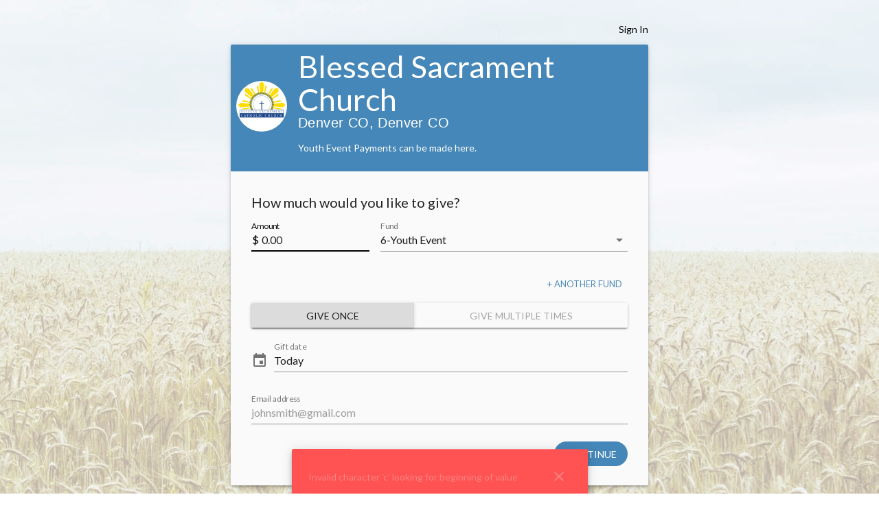

--- FILE ---
content_type: text/html; charset=utf-8
request_url: https://abundant.co/blessedsacrament/youth
body_size: 3412
content:
<!DOCTYPE html><html><head><meta charset=utf-8><meta http-equiv=X-UA-Compatible content="IE=edge"><meta name=viewport content="width=device-width,initial-scale=1,maximum-scale=1,user-scalable=no,minimal-ui"><link rel=icon href=/favicon.ico><title>Abundant</title><link href="https://fonts.googleapis.com/css?family=Lato|Crimson+Text|Open+Sans+Condensed:700|Material+Icons" rel=stylesheet><style type=text/css id=vuetify-theme-stylesheet></style><link href=/css/chunk-0235.c0d9e10a.css rel=prefetch crossorigin=anonymous integrity=sha384-NVnfHMQGXe2S4pVuAVR1qaa8qq6QP046Lx9QJ5i0P3CDXdYlIRwe3XflhQFWvIl3><link href=/css/chunk-0475.c0d9e10a.css rel=prefetch crossorigin=anonymous integrity=sha384-NVnfHMQGXe2S4pVuAVR1qaa8qq6QP046Lx9QJ5i0P3CDXdYlIRwe3XflhQFWvIl3><link href=/css/chunk-0773.c6c2bfe4.css rel=prefetch crossorigin=anonymous integrity=sha384-Ux66s9SRU39aDrZbyV56mgSbG2AnzWEcJ7Gcf6SUVxI6Njw219VyJm9v2lG3oNQZ><link href=/css/chunk-0bb6.3d35e345.css rel=prefetch crossorigin=anonymous integrity=sha384-M0YFYcaEKlkePpRaoFWETYW7WIrxB57O2Ixho+DOmycvBYN3TVyJXOBEH1OGG9oi><link href=/css/chunk-0ebc.cb94fa0a.css rel=prefetch crossorigin=anonymous integrity=sha384-P0oFF5AzBrr+0hdjmLO9uT8aKwRDR4mryz7UYDdpfYZ39/wAgz4TYQzX8xo66/4A><link href=/css/chunk-1425.cb94fa0a.css rel=prefetch crossorigin=anonymous integrity=sha384-P0oFF5AzBrr+0hdjmLO9uT8aKwRDR4mryz7UYDdpfYZ39/wAgz4TYQzX8xo66/4A><link href=/css/chunk-1449.cb94fa0a.css rel=prefetch crossorigin=anonymous integrity=sha384-P0oFF5AzBrr+0hdjmLO9uT8aKwRDR4mryz7UYDdpfYZ39/wAgz4TYQzX8xo66/4A><link href=/css/chunk-16f4.5ec87502.css rel=prefetch crossorigin=anonymous integrity=sha384-PcQ9YwmkUno3wED3bvRRbp9/2tB0x+ZOYi77D3pOdfmysO+U4z7kioekKjkjnF/G><link href=/css/chunk-1bca.0a264d72.css rel=prefetch crossorigin=anonymous integrity=sha384-cAhbbC6nJm42E/O+j9p9BF4DTZcfSmmBy6EgzoxMJpU7JU6I3f6JgglwCnuIqub9><link href=/css/chunk-1c95.1545214a.css rel=prefetch crossorigin=anonymous integrity=sha384-jKra5CriprhB2TU7PIffwXFtyckKmupyCc48VCBExvHp5bGv2K57TFSFdZjn57VW><link href=/css/chunk-27ae.813fcc58.css rel=prefetch crossorigin=anonymous integrity=sha384-ni2xeHLR4P+Yiz/DCy2WZw09Q6A3cgqvwenII4ohMmeWsMqMXTMikrOZv5FJ8t8A><link href=/css/chunk-3e32.6b9981f3.css rel=prefetch crossorigin=anonymous integrity=sha384-qXi7jIoA/7AUdgdJVxprFlIVyIqZUPfPTqk+oj35Kivpg/1Jp9h6+VxA9ZgmTcmo><link href=/css/chunk-47fb.813fcc58.css rel=prefetch crossorigin=anonymous integrity=sha384-ni2xeHLR4P+Yiz/DCy2WZw09Q6A3cgqvwenII4ohMmeWsMqMXTMikrOZv5FJ8t8A><link href=/css/chunk-4972.c0d9e10a.css rel=prefetch crossorigin=anonymous integrity=sha384-NVnfHMQGXe2S4pVuAVR1qaa8qq6QP046Lx9QJ5i0P3CDXdYlIRwe3XflhQFWvIl3><link href=/css/chunk-62cf.cb94fa0a.css rel=prefetch crossorigin=anonymous integrity=sha384-P0oFF5AzBrr+0hdjmLO9uT8aKwRDR4mryz7UYDdpfYZ39/wAgz4TYQzX8xo66/4A><link href=/css/chunk-6abe.c6f14877.css rel=prefetch crossorigin=anonymous integrity=sha384-WeRoVwFEgFN071kKhFe7bbnhsEtz9N5vc5C3ucORxIF2PT1O+NNCUoXW2UNOLiXn><link href=/css/chunk-8bc5.0c6186cc.css rel=prefetch crossorigin=anonymous integrity=sha384-DE0xAQfclABqu8DsnLq31Z/OIC0zn46wqE8nHTrU6sstV8tQ8HbYC6fOBmagLd4j><link href=/css/chunk-f6b9.c0d9e10a.css rel=prefetch crossorigin=anonymous integrity=sha384-NVnfHMQGXe2S4pVuAVR1qaa8qq6QP046Lx9QJ5i0P3CDXdYlIRwe3XflhQFWvIl3><link href=/js/1284.1e32de4d.js rel=prefetch crossorigin=anonymous integrity=sha384-YPQx9M0wKc6EPgOnmJcN2OtUBPFdFtr6ao9FdGoAN470EZbTeRkNRUTKvlWs+17R><link href=/js/305d.3705ea17.js rel=prefetch crossorigin=anonymous integrity=sha384-SdaqqN1EyvqEXiA94Jcd2X4RqCKMhOEZNUC6Bp29pEZulVExIO7meS+X8ybz37En><link href=/js/345e.b3bfb823.js rel=prefetch crossorigin=anonymous integrity=sha384-RGVhZc31QllITYQ1VuW3jpL0yZ4HAYfDYxRrxFgGAVnIkhztzM1klYv2vwpzPr22><link href=/js/5a01.a6799c8e.js rel=prefetch crossorigin=anonymous integrity=sha384-MY9qxQB2oGCdHW44cUNvrax3oC/FhptTPi9JzIX1OXhCwbYcglsT92vxkOUnBASq><link href=/js/66d1.95b01929.js rel=prefetch crossorigin=anonymous integrity=sha384-wfpvW4BswOxjjHp3G3TXllToN1f4GiypeTxanRW+yEMCB/VPa0SRtnyiiLtch9/a><link href=/js/7a46.8515fae9.js rel=prefetch crossorigin=anonymous integrity=sha384-hC4suH9GydXIrYVEofOkbsxc6jtp0bsL7v8uaWV7+E1fWtXUrQyi1FFHyqSgyqGX><link href=/js/7a74.450e8417.js rel=prefetch crossorigin=anonymous integrity=sha384-lV6kONjYKXtanMKk0NgvMaJ9NkLK+CyEgRtXX60QcA3fd26rGb7gu4tcDcF5uVV4><link href=/js/a38d.3db59de3.js rel=prefetch crossorigin=anonymous integrity=sha384-hEs5bkMpaXqO1Yu9gO1BdYSYJspjS8YkIW+Cr1+590kVakN+TdPNt2MojxrJ9ta2><link href=/js/chunk-0235.a2d078a7.js rel=prefetch crossorigin=anonymous integrity=sha384-cX21Nk0eaVaSWbFRxHvv05A/QC3MoUfgebdDg0EBlYLiFdrldWZ+GXPNRte6oy7f><link href=/js/chunk-0475.62c21384.js rel=prefetch crossorigin=anonymous integrity=sha384-3AUMUFtcXTevpO7CWgefNgCtAsWAc5/FNkXi7T6PdWSqyqnASXo4UWDjqiGNAwhU><link href=/js/chunk-0773.56e4da95.js rel=prefetch crossorigin=anonymous integrity=sha384-mo/OKL2J5aFcTCS9lUt710PC/vOIK+KGxTPZNMP3CSrRrH805fvHbVEogpxc4O7e><link href=/js/chunk-0857.5440e34e.js rel=prefetch crossorigin=anonymous integrity=sha384-Mepl9PCZlE2tDsmP706z1KAOKfEsRYMH5mI/0Xia8ShvlRKPrmAY+bQkJfL3EaFg><link href=/js/chunk-0bb6.d86e076c.js rel=prefetch crossorigin=anonymous integrity=sha384-LyHPcrr5b5gRPRKnxZ69sMaagOitsWc32N5z2LsjumCx19mREvKeXeRZrInzfNY1><link href=/js/chunk-0ebc.7561d325.js rel=prefetch crossorigin=anonymous integrity=sha384-9GpZM7HfwmSMKg4pVRA5diwx13xSbm0wk7iAVxBiWJ7yAfel+9NGxrX7wdyWBpNu><link href=/js/chunk-1425.c5e73cee.js rel=prefetch crossorigin=anonymous integrity=sha384-N1d6e04KJ1PIt4IsYI+XmZD75tly5qWpD1t8aaJiQi06SkL79U+T/68/WlTJ9PWq><link href=/js/chunk-1449.4aec3522.js rel=prefetch crossorigin=anonymous integrity=sha384-L2qX3E5ffoex2cyqRg/3eXItlBt+YFS6Wa+Nlab5v56V2sMoO7bKGmaId4+94pwB><link href=/js/chunk-16f4.d93f097b.js rel=prefetch crossorigin=anonymous integrity=sha384-4jithZhfCVeTZB0YvNOYLRRB4lLfrUib/PDVBOzaod1nkYRgTdtt2ufNu0nL7rlr><link href=/js/chunk-1bca.5c1c14e3.js rel=prefetch crossorigin=anonymous integrity=sha384-gNFVZ2TKD1PhfM6PRIb2osgA8zVws+t3v/zGETPk+PnXjlYsxOvCwOQeoag8p1jf><link href=/js/chunk-1c95.b654c887.js rel=prefetch crossorigin=anonymous integrity=sha384-ie2bJQisYGtZulISrcZxq1C9gosIWFc8uE70CGWQhpWRDZNEhq8c3vf0+2LaFSSo><link href=/js/chunk-27ae.07e82ce4.js rel=prefetch crossorigin=anonymous integrity=sha384-CkHVy06HHev7Gyf6Jn51tpLmWEHgn1ihR6F4A0D4aB0fo2dC5fbtv52qTW/CEosJ><link href=/js/chunk-3e32.e40fc865.js rel=prefetch crossorigin=anonymous integrity=sha384-P1nO3Dx8wBe1iOZWmm5YGQluAZQ0B99K52NzVGS10ylOhs0N7phnl3k8Zu39f/wB><link href=/js/chunk-47fb.07ea66b9.js rel=prefetch crossorigin=anonymous integrity=sha384-Rdn3nBxkq5V1sSoOSoABvmRa11Wes9vger7OMr2fm7PKjV+0GG/+Z/TgWi80CRP6><link href=/js/chunk-4972.082499c2.js rel=prefetch crossorigin=anonymous integrity=sha384-0YM7ppWOgtnwW6J3QkcyT3oYMfi0aq7TLv+wSMeOktirGey9/R1ISipEKxFANK4l><link href=/js/chunk-5560.dd17ae91.js rel=prefetch crossorigin=anonymous integrity=sha384-DnQ5uzcwjXbIjKEX4jN+lkv3i54uxt6czHkTeIi8jyQVaF7dMeoZ5QSxE1NnmE6+><link href=/js/chunk-62cf.582ceebf.js rel=prefetch crossorigin=anonymous integrity=sha384-DBjyV10ZHjCAaVuPGCQgJ1F5jGxhFt8awMDEGZOT7ozl3NYvHRoB6tx4ZwNJ86Da><link href=/js/chunk-6abe.edd01981.js rel=prefetch crossorigin=anonymous integrity=sha384-P7nPMybkPOqZvP33RRxN4cJkdUzNA1ppRljUj1BukH18Ee3hyKQvR582N8889QOE><link href=/js/chunk-7542.981252a4.js rel=prefetch crossorigin=anonymous integrity=sha384-0zgtXLyPlhLNVBrTDxkpmr54UWw9qD6oQugpYoF/gpKzl90OlqaxiMsVJ3vJ5Xt5><link href=/js/chunk-8bc5.8f674bea.js rel=prefetch crossorigin=anonymous integrity=sha384-iYcho/jdIeLHQKosXC2Ae5fZvrG+xsy+2Vcj19bVTyF8daE6Oh/w2Dot86P/tTn1><link href=/js/chunk-b06a.5b42c643.js rel=prefetch crossorigin=anonymous integrity=sha384-wJDHR29CquVH70sNpGDbt11vzG1iv0F3s1lLIDblz0b/68cCdE5BJ4Tbg/2T6z0R><link href=/js/chunk-f6b9.a870ca21.js rel=prefetch crossorigin=anonymous integrity=sha384-NoFbZ/73tDTqms/tA6WREEMhOleSFMrvt1rdN0Yzr/24Id+cFUVLLT6JyItb9z1j><link href=/js/dc43.5ab5b12d.js rel=prefetch crossorigin=anonymous integrity=sha384-eWGMYM+RJG41uixF6VLAhIprRX7ybAW2STEXMYE3flynw5HCzlQyUIYMhgWWcCDT><link href=/js/e900.87091d6d.js rel=prefetch crossorigin=anonymous integrity=sha384-ZjrGcEcvtO+0n3sSaxTBj7paBv+mB9BXSKZLWhq/y7SMC0xtAdKGofMRWB1PzItI><link href=/js/fe97.833679b1.js rel=prefetch crossorigin=anonymous integrity=sha384-ciLG6+IXRxyBqcAOA4tfoChV5ol5ZeglkB2FWW5VZga3m6cY/yZsi67DuVkcvbWI><link href=/css/chunk-vendors.ca3534c1.css rel=stylesheet crossorigin=anonymous integrity=sha384-qpijO7HR2bVfXy7f20lc3yG0TD+mauHIeQXePR08kHGoKnvYLbs6hfVg1W3fEay5><link href=/css/app.fa3de239.css rel=stylesheet crossorigin=anonymous integrity=sha384-iRAMLredKuN5mzX2i/Y7OMVwJEEqwBNwm0akwm9CP/xYvWmsRtkKz7XTrSXHrwpC></head><body><noscript><strong>We're sorry but Abundant doesn't work properly without JavaScript enabled. Please enable it to continue.</strong></noscript><div id=app></div><script src=/js/chunk-vendors.1c14bb22.js crossorigin=anonymous integrity=sha384-4U21ypx+74RtT0frpOGIt1Gy384GTNN8DDO/F+aO0OpuFzd6aFKee/U+N7KLvExS></script><script src=/js/app.11c5d581.js crossorigin=anonymous integrity=sha384-SNsWn3XqH7z80RBUR6rqoaqCwYYRtz1RGrGPT2VKXmsoxHtcMP8RNAjgLizy3P6d></script></body></html>

--- FILE ---
content_type: text/css; charset=utf-8
request_url: https://abundant.co/css/chunk-16f4.5ec87502.css
body_size: -6
content:
.donor-footer-wrapper{font-size:10px!important}.is-elevated-rights[data-v-4bbf25fc]{background:none!important;height:100%;outline:5px solid #528cba!important;outline-offset:-5px!important;pointer-events:none!important;position:fixed;width:100%;z-index:9999!important}.is-system-admin[data-v-4bbf25fc]{outline:5px solid #b04a1f!important}

--- FILE ---
content_type: text/css; charset=utf-8
request_url: https://abundant.co/css/chunk-8bc5.0c6186cc.css
body_size: 13
content:
.frequency-wrapper .recurrence-toggle-btn button{font-size:11px}.give-intro-wrapper .give-intro-title{font-size:20px}.add-payment-method-wrapper .account-number-iframe,.add-payment-method-wrapper .AcsPayments-iFrame{height:70px!important;width:100%!important}.add-payment-method-wrapper .account-number-iframe{margin-top:-16px}.add-payment-method-wrapper .recaptcha-wrapper.recaptcha-position{bottom:25px!important;position:fixed!important;right:25px!important}

--- FILE ---
content_type: text/javascript; charset=utf-8
request_url: https://abundant.co/js/chunk-8bc5.8f674bea.js
body_size: 12943
content:
(window["webpackJsonp"]=window["webpackJsonp"]||[]).push([["chunk-8bc5"],{"0513":function(t,e,a){"use strict";var n=a("bde1"),o=a.n(n);o.a},"0be4":function(t,e,a){"use strict";var n=function(){var t=this,e=t.$createElement,a=t._self._c||e;return a("v-layout",[!t.isDesign&&t.siteState.settings.onlineGivingHidden?a("v-flex",[a("h5",{class:t.computedFontClass},[t._v("Online giving is unavailable at this time.")])]):t._e(),t.isDesign||!t.siteState.settings.onlineGivingHidden?a("v-flex",["PaymentMethod"!==t.givingFormState.currentDonorPage?a(t.givingFormState.currentDonorPage,{tag:"component"}):t._e(),a("PaymentMethod",{directives:[{name:"show",rawName:"v-show",value:"PaymentMethod"===t.givingFormState.currentDonorPage,expression:"givingFormState.currentDonorPage === 'PaymentMethod'"}]})],1):t._e()],1)},o=[],r=(a("7f7f"),function(){var t=this,e=t.$createElement,a=t._self._c||e;return a("eg-form",{ref:"giveIntroForm",staticClass:"give-intro-wrapper",attrs:{submitMethod:t.nextPage}},[a("div",{staticClass:"give-intro-title",class:t.computedFontClass},[t._v(t._s(t.computedHeader))]),t._l(t.transactionState.transaction.amountsList,function(t,e){return a("AmountFundSection",{key:e,ref:"amountFundSectionRef",refInFor:!0,attrs:{amountGroup:t,amountGroupIndex:e}})}),a("AddFundButton"),a("Frequency"),t.isLoggedIn?t._e():a("eg-text-input",{attrs:{type:"email",placeholder:"johnsmith@gmail.com",label:"Email address",autocomplete:"email",required:""},model:{value:t.accountState.account.email,callback:function(e){t.$set(t.accountState.account,"email",e)},expression:"accountState.account.email"}}),a("v-layout",[a("v-flex",{staticClass:"hidden"},[t._v("\n\t\t\tTotal: "+t._s(t._f("centsToDollars")(t.transactionStore.totalGiftAmount()))+"\n\t\t")]),a("v-spacer"),t.isGivingFormEmbed||!t.isGivingFormView?a("eg-btn",{attrs:{color:"default"},on:{click:t.closeDonorForm}},[t._v("Cancel")]):t._e(),t.transactionState.transaction.recurrenceId&&t.isGivingFormView?a("eg-btn",{attrs:{to:{name:"scheduled-gifts",params:{siteUrl:t.siteState.site.url,accountId:t.accountState.authAccount.id,givingFormUrl:t.egivingVm.$route.params.givingFormUrl},query:{integrationType:t.egivingVm.$route.query.integrationType}},color:"default"}},[t._v("Cancel")]):t._e(),a("ActionButton",{attrs:{type:"submit"}},[t._v("Continue")])],1)],2)}),s=[],i=a("d435"),c=a("bc37"),u=function(){var t=this,e=t.$createElement,a=t._self._c||e;return t.isProcessingCostFund?t._e():a("v-layout",{attrs:{wrap:""}},[a("v-flex",{attrs:{xs4:""}},[a("eg-text-input",{attrs:{autofocus:t.computedAutoFocus,required:"",type:"atm",placeholder:"0.00",label:"Amount"},model:{value:t.amountGroup.amount,callback:function(e){t.$set(t.amountGroup,"amount",e)},expression:"amountGroup.amount"}})],1),a("v-flex",{attrs:{xs8:""}},[a("eg-select-list",{attrs:{options:t.selectableFunds,required:"",label:"Fund"},model:{value:t.amountGroup.fundId,callback:function(e){t.$set(t.amountGroup,"fundId",e)},expression:"amountGroup.fundId"}},[t.transactionState.transaction.amountsList.length>1?a("v-icon",{attrs:{slot:"append-outer"},on:{click:function(e){t.transactionStore.removeAmountGroup(t.amountGroupIndex)}},slot:"append-outer"},[t._v("close")]):t._e()],1)],1),t.selectedFund&&t.selectedFund.isMemoEnabled?a("v-flex",{attrs:{xs12:""}},[0===t.predefinedMemos.length?a("eg-text-input",{attrs:{rules:t.memoRules,maxlength:"40",label:"Memo"},model:{value:t.amountGroup.memo,callback:function(e){t.$set(t.amountGroup,"memo",e)},expression:"amountGroup.memo"}}):t._e(),t.predefinedMemos.length>0?a("eg-select-list",{attrs:{options:t.predefinedMemos,label:"Memo"},model:{value:t.amountGroup.memo,callback:function(e){t.$set(t.amountGroup,"memo",e)},expression:"amountGroup.memo"}}):t._e()],1):t._e()],1)},l=[],d=(a("6762"),a("2fdb"),a("c641")),m=a.n(d),h=a("2769"),p=a.n(h),g=a("c707"),S=a.n(g),v={props:["amountGroup","amountGroupIndex"],data:function(){return{givingFormState:_EGIVING.STORE.givingFormStore.state,fundState:_EGIVING.STORE.fundStore.state,transactionState:_EGIVING.STORE.transactionStore.state,transactionStore:_EGIVING.STORE.transactionStore,memoRules:[function(t){return!t||!t.includes('"')||"Memos cannot contain quotation marks"}]}},computed:{isProcessingCostFund:function(){return _EGIVING.STORE.siteStore.state.settings.optionalFeesEnabled&&this.amountGroup.fundId===_EGIVING.STORE.siteStore.state.settings.optionalFeeFundId},selectedFund:function(){var t=this,e=p()(t.fundState.funds,function(e){return e.id===t.amountGroup.fundId});return e},predefinedMemos:function(){var t=[];return m()(this.selectedFund.predefinedMemosList,function(e){t.push({text:e,value:e})}),t},selectableFunds:function(){var t=_EGIVING.STORE.fundStore.filterGivingFunds(this.fundState.funds);if(t=S()(t,"name"),"donor-form"!==_EGIVING.VM.$route.name)return _EGIVING.TOOLS.buildSelectList(t,"id","name");var e=[];return m()(this.givingFormState.givingForm.fundsList,function(a){var n=p()(t,function(t){return t.id===a});n&&e.push({text:n.name,value:n.id})}),0===e.length?_EGIVING.TOOLS.buildSelectList(t,"id","name"):e},computedAutoFocus:function(){return"giving-form"!==_EGIVING.VM.$route.name}},watch:{selectableFunds:function(){this.setDefaultFund()}},created:function(){this.getSiteFunds()},methods:{getSiteFunds:function(){return _EGIVING.STORE.fundStore.listFunds(_EGIVING.STORE.siteStore.state.site.id)},setDefaultFund:function(){!this.selectedFund&&this.selectableFunds&&this.selectableFunds.length>0&&!this.amountGroup.fundId&&(this.amountGroup.fundId=this.selectableFunds[0].value)}}},f=v,y=a("2877"),_=Object(y["a"])(f,u,l,!1,null,null,null);_.options.__file="AmountFundSection.vue";var E=_.exports,b=function(){var t=this,e=t.$createElement,a=t._self._c||e;return a("v-layout",{staticClass:"frequency-wrapper",attrs:{wrap:""}},[t.isThankYouPage?t._e():a("v-flex",{attrs:{xs12:""}},[a("v-btn-toggle",{staticClass:"fill-width",attrs:{mandatory:"",large:""},model:{value:t.multipleTimeSelected,callback:function(e){t.multipleTimeSelected=e},expression:"multipleTimeSelected"}},[a("v-btn",{attrs:{disabled:t.editingRecurrence,value:!1,block:""}},[t._v("Give Once")]),a("v-btn",{attrs:{disabled:t.editingRecurrence,value:!0,block:""}},[t._v("Give Multiple Times")])],1)],1),t.multipleTimeSelected||t.isThankYouPage?a("v-flex",{attrs:{xs12:""}},[a("v-btn-toggle",{staticClass:"fill-width",class:{"recurrence-toggle-btn":t.$vuetify.breakpoint.xsOnly},attrs:{mandatory:"",large:""},model:{value:t.transactionState.transaction.frequencyType.value,callback:function(e){t.$set(t.transactionState.transaction.frequencyType,"value",e)},expression:"transactionState.transaction.frequencyType.value"}},[a("v-btn",{attrs:{disabled:t.editingRecurrence,value:t.transactionEnums.mint_Recurrence_FrequencyType.WEEKLY,large:"",block:""}},[t._v("Every"),a("br"),t._v("Week")]),a("v-btn",{attrs:{disabled:t.editingRecurrence,value:t.transactionEnums.mint_Recurrence_FrequencyType.EVERY_OTHER_WEEK,large:"",block:""}},[t._v("Every 2"),a("br"),t._v("Weeks")]),a("v-btn",{attrs:{disabled:t.editingRecurrence,value:t.transactionEnums.mint_Recurrence_FrequencyType.MONTHLY,large:"",block:""}},[t._v("Every"),a("br"),t._v("Month")]),a("v-btn",{attrs:{disabled:t.editingRecurrence,value:t.transactionEnums.mint_Recurrence_FrequencyType.TWICE_A_MONTH,large:"",block:""}},[t._v("Twice A"),a("br"),t._v("Month")]),a("v-btn",{attrs:{disabled:t.editingRecurrence,value:t.transactionEnums.mint_Recurrence_FrequencyType.EVERY_THREE_MONTHS,large:"",block:""}},[t._v("Every 3"),a("br"),t._v("Months")])],1)],1):t._e(),t.transactionState.transaction.frequencyType.value===t.transactionEnums.mint_Recurrence_FrequencyType.TWICE_A_MONTH?a("v-flex",{attrs:{xs6:""}},[a("eg-select-list",{attrs:{options:t.twiceAMonthDay1,required:"",label:"First day"},model:{value:t.transactionState.transaction.firstDayOfMonth,callback:function(e){t.$set(t.transactionState.transaction,"firstDayOfMonth",e)},expression:"transactionState.transaction.firstDayOfMonth"}})],1):t._e(),t.transactionState.transaction.frequencyType.value===t.transactionEnums.mint_Recurrence_FrequencyType.TWICE_A_MONTH?a("v-flex",{attrs:{xs6:""}},[a("eg-select-list",{attrs:{options:t.twiceAMonthDay2,required:"",label:"Second day"},model:{value:t.transactionState.transaction.secondDayOfMonth,callback:function(e){t.$set(t.transactionState.transaction,"secondDayOfMonth",e)},expression:"transactionState.transaction.secondDayOfMonth"}})],1):t._e(),a("v-flex",{attrs:{xs9:t.isRecurrence&&!t.stopGivingAfterVisible,sm10:t.isRecurrence&&!t.stopGivingAfterVisible,xs12:t.isRecurrence&&t.stopGivingAfterVisible}},[a("eg-date-picker",{attrs:{label:t.startDateLabel,disabled:t.recurrenceHasProcessed,required:""},model:{value:t.transactionState.transaction.giftDate,callback:function(e){t.$set(t.transactionState.transaction,"giftDate",e)},expression:"transactionState.transaction.giftDate"}})],1),t.isRecurrence&&!t.stopGivingAfterVisible?a("v-flex",{attrs:{xs3:"",sm2:"","d-flex":""}},[a("v-layout",{attrs:{"justify-end":"","align-center":""}},[a("eg-btn",{attrs:{small:"",color:"default"},on:{click:t.addEndDate}},[t._v("+End")])],1)],1):t._e(),t.stopGivingAfterVisible?a("v-flex",{attrs:{xs3:""}},[a("eg-select-list",{attrs:{options:t.completionTypeOptions,disabled:t.recurrenceHasProcessed,required:"",label:"Stop giving after"},model:{value:t.transactionState.transaction.completionType.value,callback:function(e){t.$set(t.transactionState.transaction.completionType,"value",e)},expression:"transactionState.transaction.completionType.value"}})],1):t._e(),t.stopGivingAfterVisible?a("v-flex",{attrs:{xs8:""}},[t.transactionState.transaction.completionType.value===t.transactionEnums.mint_Recurrence_CompletionType.STOP_DATE?a("eg-date-picker",{attrs:{required:"",label:"End date"},model:{value:t.transactionState.transaction.stopDate,callback:function(e){t.$set(t.transactionState.transaction,"stopDate",e)},expression:"transactionState.transaction.stopDate"}}):t._e(),t.transactionState.transaction.completionType.value===t.transactionEnums.mint_Recurrence_CompletionType.NUMBER_OF_TIMES?a("eg-text-input",{attrs:{required:"",type:"number",label:"Number of times"},model:{value:t.transactionState.transaction.numberOfTimes,callback:function(e){t.$set(t.transactionState.transaction,"numberOfTimes",e)},expression:"transactionState.transaction.numberOfTimes"}}):t._e()],1):t._e(),t.stopGivingAfterVisible&&!t.recurrenceHasProcessed?a("v-flex",{attrs:{xs1:"","d-flex":"","justify-end":"","align-center":""}},[a("v-icon",{on:{click:function(e){t.transactionState.transaction.completionType.value=0}}},[t._v("close")])],1):t._e()],1)},I=[],G=a("c1df"),F=a.n(G),T={data:function(){return{givingFormState:_EGIVING.STORE.givingFormStore.state,transactionState:_EGIVING.STORE.transactionStore.state,twiceAMonthDay1:[],transactionEnums:_EGIVING.STORE.transactionStore.enums,multipleTimeSelected:!1}},computed:{isThankYouPage:function(){return"ThankYou"===this.givingFormState.currentDonorPage},editingRecurrence:function(){return null!==this.transactionState.transaction.recurrenceId&&""!==this.transactionState.transaction.recurrenceId},recurrenceHasProcessed:function(){return null!==this.transactionState.transaction.recurrenceId&&this.transactionState.transaction.currentCount>0},startDateLabel:function(){return this.multipleTimeSelected?"Start date":"Gift date"},isRecurrence:function(){return this.multipleTimeSelected},stopGivingAfterVisible:function(){return this.multipleTimeSelected&&this.transactionState.transaction.completionType.value!==this.transactionEnums.mint_Recurrence_CompletionType.UNTIL_I_CANCEL},twiceAMonthDay2:function(){return this.buildTwiceAMonthDays(2)},completionTypeOptions:function(){var t=[],e=_EGIVING.TOOLS.buildEnumSelectList(this.transactionEnums.mint_Recurrence_CompletionType);return m()(e,function(e){var a=e.text;"UNTIL_I_CANCEL"!==e.text&&("NUMBER_OF_TIMES"===e.text?a="# of times":"STOP_DATE"===e.text&&(a="Date"),t.push({text:a,value:e.value}))}),t}},watch:{multipleTimeSelected:function(t){this.transactionState.transaction.isRecurrence=t,this.transactionState.transaction.isRecurrence&&this.transactionState.transaction.frequencyType.value===this.transactionEnums.mint_Recurrence_FrequencyType.ONCE?this.transactionState.transaction.frequencyType.value=this.transactionEnums.mint_Recurrence_FrequencyType.WEEKLY:this.transactionState.transaction.isRecurrence||(this.transactionState.transaction.frequencyType.value=this.transactionEnums.mint_Recurrence_FrequencyType.ONCE)},"transactionState.transaction.giftDate":function(t){this.transactionState.transaction.isRecurrence=this.multipleTimeSelected||t.isAfter(F()())},"transactionState.transaction.frequencyType.value":function(t,e){if(this.multipleTimeSelected=t!==this.transactionEnums.mint_Recurrence_FrequencyType.ONCE,this.multipleTimeSelected){var a=this.getNumberOfTimes(e);a==this.transactionState.transaction.numberOfTimes&&(this.transactionState.transaction.numberOfTimes=this.getNumberOfTimes(t))}}},created:function(){this.twiceAMonthDay1=this.buildTwiceAMonthDays(1),this.multipleTimeSelected=this.transactionState.transaction.frequencyType.value!==this.transactionEnums.mint_Recurrence_FrequencyType.ONCE},methods:{addEndDate:function(){this.transactionState.transaction.completionType.value=this.transactionEnums.mint_Recurrence_CompletionType.STOP_DATE},buildTwiceAMonthDays:function(t){for(var e=[],a=1===t?30:31,n=1;n<=a;n++){var o=F()().month(0).date(n).format("Do");(n>this.transactionState.transaction.firstDayOfMonth||1===t)&&e.push({value:n,text:o})}return e},getNumberOfTimes:function(t){return t==this.transactionEnums.mint_Recurrence_FrequencyType.EVERY_OTHER_WEEK?26:t==this.transactionEnums.mint_Recurrence_FrequencyType.MONTHLY?12:t==this.transactionEnums.mint_Recurrence_FrequencyType.TWICE_A_MONTH?24:t==this.transactionEnums.mint_Recurrence_FrequencyType.EVERY_THREE_MONTHS?4:52}}},P=T,w=(a("0513"),Object(y["a"])(P,b,I,!1,null,null,null));w.options.__file="Frequency.vue";var M=w.exports,V=function(){var t=this,e=t.$createElement,a=t._self._c||e;return a("v-layout",{attrs:{"justify-end":""}},[a("eg-btn",{attrs:{small:"",color:"default"},on:{click:t.transactionStore.addAmountGroup}},[t._v("+ Another Fund")])],1)},N=[],x={data:function(){return{transactionStore:_EGIVING.STORE.transactionStore}}},R=x,C=Object(y["a"])(R,V,N,!1,null,null,null);C.options.__file="AddFundButton.vue";var O=C.exports,A={components:{FormHeader:i["a"],AmountFundSection:E,Frequency:M,AddFundButton:O,ActionButton:c["a"]},data:function(){return{givingFormState:_EGIVING.STORE.givingFormStore.state,siteState:_EGIVING.STORE.siteStore.state,transactionState:_EGIVING.STORE.transactionStore.state,transactionStore:_EGIVING.STORE.transactionStore,accountState:_EGIVING.STORE.accountStore.state,accountStore:_EGIVING.STORE.accountStore,egivingVm:_EGIVING.VM}},computed:{isGivingFormEmbed:function(){return parseInt(_EGIVING.VM.$route.query.integrationType,10)===_EGIVING.STORE.transactionStore.enums.IntegrationType.EMBED},isGivingFormView:function(){return void 0!==_EGIVING.VM.$route.params.givingFormUrl},isLoggedIn:function(){return _EGIVING.STORE.accountStore.isLoggedIn()},computedFontClass:function(){return this.givingFormState.givingForm.font+"-font-family"},computedHeader:function(){return"giving-form"!==_EGIVING.VM.$route.name&&_EGIVING.STORE.accountStore.isAdminManaging()?"Enter a gift for "+this.accountState.account.name:"How much would you like to give?"}},created:function(){this.getEditRecurrence()},methods:{getEditRecurrence:function(){_EGIVING.VM.$route.query.recurrenceId&&(_EGIVING.LOADER.show(),_EGIVING.STORE.transactionStore.getRecurrence(_EGIVING.VM.$route.query.recurrenceId).then(_EGIVING.STORE.transactionStore.setEditRecurrence).finally(function(){_EGIVING.LOADER.hide()}))},closeDonorForm:function(){_EGIVING.EVENT.emit("close-donor-form")},redirectNextPage:function(t){this.givingFormState.currentDonorPage=t},nextPage:function(){var t=this;t.$refs.giveIntroForm.validate()&&this.validateTotalAmount()&&this.validateGiftDate()&&(_EGIVING.STORE.accountStore.isLoggedIn()?t.givingFormState.currentDonorPage="PaymentMethod":_EGIVING.STORE.accountStore.emailHasAccount(t.accountState.account.email).then(function(e){t.transactionState.transaction.donorHasAccount=e,t.givingFormState.currentDonorPage=e?"KnownGiver":"PaymentMethod"}))},validateTotalAmount:function(){return!(this.transactionStore.totalGiftAmount()<300)||(_EGIVING.TOAST.error("Total amount must be greater than $3.00"),!1)},validateGiftDate:function(){return!(this.transactionState.transaction.giftDate.diff(F()(),"days")<0)||null!==this.transactionState.transaction.recurrenceId&&0!=this.transactionState.transaction.currentCount||(_EGIVING.TOAST.error("Gift Date cannot be in the past"),!1)}}},k=A,D=(a("9f11"),Object(y["a"])(k,r,s,!1,null,null,null));D.options.__file="GiveIntro.vue";var q=D.exports,$=function(){var t=this,e=t.$createElement,a=t._self._c||e;return a("div",[a("template",{slot:"title"},[t._v(t._s(t.computedHeader))]),t.paymentMethodOptions.length>0?a("eg-select-list",{attrs:{options:t.paymentMethodOptions,label:"Payment method"},model:{value:t.selectedPaymentMethodId,callback:function(e){t.selectedPaymentMethodId=e},expression:"selectedPaymentMethodId"}}):t._e(),a("AddPaymentMethodForm",{directives:[{name:"show",rawName:"v-show",value:t.showAddPaymentMethodForm,expression:"showAddPaymentMethodForm"}],ref:"addPaymentMethodFormRef",attrs:{submitMethod:t.processGift}}),a("ProcessingCost"),t.isRecurrence?a("div",{staticClass:"text-xs-right"},[t._v("\n\t\tI will give "+t._s(t._f("centsToDollars")(t.transactionStore.totalGiftAmountWithProcessingCost()))+" "+t._s(t.recurrenceLabel)+"\n\t")]):t._e(),a("v-layout",[a("eg-btn",{attrs:{color:"default"},on:{click:t.backPage}},[t._v("Back")]),a("v-spacer"),t.isGivingFormEmbed||t.accountStore.isAdminManaging()?a("eg-btn",{attrs:{color:"default"},on:{click:t.closeDonorForm}},[t._v("Cancel")]):t._e(),a("ActionButton",{on:{click:t.processGift}},[t._v("Give "+t._s(t._f("centsToDollars")(t.transactionStore.totalGiftAmountWithProcessingCost())))])],1),a("eg-reason-dialog",{attrs:{submitCallback:t.processGiftReasonCallback},model:{value:t.reasonDialog,callback:function(e){t.reasonDialog=e},expression:"reasonDialog"}})],2)},L=[],H=function(){var t=this,e=t.$createElement,a=t._self._c||e;return a("eg-form",{ref:"addPaymentMethodForm",staticClass:"add-payment-method-wrapper",attrs:{submitMethod:t.submitMethod}},[a("v-layout",{attrs:{wrap:""}},[t.showPaymentTypeSelect?a("v-flex",{attrs:{xs12:""}},[a("v-btn-toggle",{staticClass:"fill-width",attrs:{mandatory:""},model:{value:t.addPaymentMethodFormState.accountType,callback:function(e){t.$set(t.addPaymentMethodFormState,"accountType",e)},expression:"addPaymentMethodFormState.accountType"}},[t.isCreditDebitEnabled?a("v-btn",{attrs:{block:"",value:"CC"}},[t._v(t._s(t.cardSelectTitle))]):t._e(),t.isAchEnabled?a("v-btn",{attrs:{block:"",value:"C"}},[t._v("Bank Account")]):t._e()],1)],1):t._e(),a("v-flex",{directives:[{name:"show",rawName:"v-show",value:"CC"!=t.addPaymentMethodFormState.accountType,expression:"addPaymentMethodFormState.accountType != 'CC'"}],attrs:{xs12:""}},["CC"!=t.addPaymentMethodFormState.accountType?a("eg-text-input",{attrs:{hint:t.bankName,type:"number",label:"Routing Number",maxlength:"9","persistent-hint":"",required:""},model:{value:t.addPaymentMethodFormState.routingNumber,callback:function(e){t.$set(t.addPaymentMethodFormState,"routingNumber",e)},expression:"addPaymentMethodFormState.routingNumber"}}):t._e()],1),a("v-flex",{attrs:{xs12:""}},[a("div",{domProps:{innerHTML:t._s(t.accountNumberIFrameHtml)}})]),a("v-flex",{attrs:{sm6:"CC"===t.addPaymentMethodFormState.accountType&&!t.cvv2Required,xs12:""}},[a("eg-text-input",{attrs:{label:t.nameLabel,autocomplete:"cc-name",type:"name",required:""},model:{value:t.addPaymentMethodFormState.billingName,callback:function(e){t.$set(t.addPaymentMethodFormState,"billingName",e)},expression:"addPaymentMethodFormState.billingName"}})],1),"CC"==t.addPaymentMethodFormState.accountType?a("v-flex",{attrs:{xs6:"",sm3:""}},[a("eg-select-list",{ref:"expmonth",attrs:{options:t.expMonths,label:"Expiration Month",autocomplete:"cc-exp-month",required:""},model:{value:t.addPaymentMethodFormState.expMonth,callback:function(e){t.$set(t.addPaymentMethodFormState,"expMonth",e)},expression:"addPaymentMethodFormState.expMonth"}})],1):t._e(),"CC"==t.addPaymentMethodFormState.accountType?a("v-flex",{attrs:{xs6:"",sm3:""}},[a("eg-select-list",{ref:"expyear",attrs:{options:t.expYears,label:"Expiration Year",autocomplete:"cc-exp-year",required:""},model:{value:t.addPaymentMethodFormState.expYear,callback:function(e){t.$set(t.addPaymentMethodFormState,"expYear",e)},expression:"addPaymentMethodFormState.expYear"}})],1):t._e(),"CC"==t.addPaymentMethodFormState.accountType&&t.cvv2Required?a("v-flex",{attrs:{xs6:""}},[a("eg-text-input",{attrs:{minlength:t.cvvMinLength,maxlength:4,required:!t.accountStore.isAdminManaging(),type:"number",label:"CVV2"},model:{value:t.addPaymentMethodFormState.cvv2,callback:function(e){t.$set(t.addPaymentMethodFormState,"cvv2",e)},expression:"addPaymentMethodFormState.cvv2"}})],1):t._e(),t.billingCountries.length>0?a("v-flex",{attrs:{xs12:""}},[a("eg-select-list",{ref:"billingCountry",attrs:{options:t.billingCountries,label:"Billing Country",autocomplete:"country",required:""},model:{value:t.addPaymentMethodFormState.billingCountry,callback:function(e){t.$set(t.addPaymentMethodFormState,"billingCountry",e)},expression:"addPaymentMethodFormState.billingCountry"}})],1):t._e(),"US"==t.addPaymentMethodFormState.billingCountry||"CA"==t.addPaymentMethodFormState.billingCountry?a("v-flex",{attrs:{xs12:"",sm6:""}},[a("eg-text-input",{attrs:{label:"Billing Address 1",autocomplete:"address-line1",required:""},model:{value:t.addPaymentMethodFormState.billingAddress1,callback:function(e){t.$set(t.addPaymentMethodFormState,"billingAddress1",e)},expression:"addPaymentMethodFormState.billingAddress1"}})],1):t._e(),"US"==t.addPaymentMethodFormState.billingCountry||"CA"==t.addPaymentMethodFormState.billingCountry?a("v-flex",{attrs:{xs12:"",sm6:""}},[a("eg-text-input",{attrs:{label:"Billing Address 2",autocomplete:"address-line2"},model:{value:t.addPaymentMethodFormState.billingAddress2,callback:function(e){t.$set(t.addPaymentMethodFormState,"billingAddress2",e)},expression:"addPaymentMethodFormState.billingAddress2"}})],1):t._e(),a("v-flex",{attrs:{xs12:"",sm4:""}},[a("eg-text-input",{attrs:{label:"Billing City",autocomplete:"address-level2",required:""},model:{value:t.addPaymentMethodFormState.billingCity,callback:function(e){t.$set(t.addPaymentMethodFormState,"billingCity",e)},expression:"addPaymentMethodFormState.billingCity"}})],1),["US","CA"].includes(t.addPaymentMethodFormState.billingCountry)?a("v-flex",{attrs:{xs12:"",sm4:""}},["US"==t.addPaymentMethodFormState.billingCountry?a("eg-select-list",{ref:"billingState",attrs:{options:t.billingStates,label:"Billing State",autocomplete:"address-level1",required:""},model:{value:t.addPaymentMethodFormState.billingState,callback:function(e){t.$set(t.addPaymentMethodFormState,"billingState",e)},expression:"addPaymentMethodFormState.billingState"}}):t._e(),"CA"==t.addPaymentMethodFormState.billingCountry?a("eg-select-list",{ref:"billingProvince",attrs:{options:t.billingProvinces,label:"Billing Province",autocomplete:"address-level1",required:""},model:{value:t.addPaymentMethodFormState.billingProvince,callback:function(e){t.$set(t.addPaymentMethodFormState,"billingProvince",e)},expression:"addPaymentMethodFormState.billingProvince"}}):t._e()],1):t._e(),a("v-flex",{attrs:{xs12:"",sm4:""}},["US"==t.addPaymentMethodFormState.billingCountry||"CA"==t.addPaymentMethodFormState.billingCountry?a("eg-text-input",{attrs:{country:t.addPaymentMethodFormState.billingCountry,type:"postalCode",label:"Billing Postal Code",autocomplete:"postal-code",required:""},model:{value:t.addPaymentMethodFormState.billingPostalCode,callback:function(e){t.$set(t.addPaymentMethodFormState,"billingPostalCode",e)},expression:"addPaymentMethodFormState.billingPostalCode"}}):t._e()],1),t.accountStore.isAdminManaging()?a("v-flex",{attrs:{xs12:""}},[a("v-checkbox",{attrs:{rules:[function(t){return!!t||""}],required:""},model:{value:t.legalFulfilled,callback:function(e){t.legalFulfilled=e},expression:"legalFulfilled"}},[a("div",{attrs:{slot:"label"},slot:"label"},[t._v("\n\t\t\t\t\tI understand and agree to the \n\t\t\t\t\t"),a("a",{attrs:{target:"_blank",href:"https://legal.acst.com/entering-gifts-behalf-contributor"}},[t._v("documentation requirements")]),t._v("\n\t\t\t\t\t for managing payment methods.\n\t\t\t\t")])])],1):t._e()],1),a("div",{staticClass:"recaptcha-wrapper",class:{"recaptcha-position":t.$vuetify.breakpoint.smAndUp&&t.isGivingFormView},domProps:{innerHTML:t._s(t.recaptchaHtml)}}),a("eg-btn",{staticClass:"hidden-off-screen",attrs:{type:"submit"}})],1)},B=[],j=a("8c1f"),Y=a.n(j),U={props:{submitMethod:{type:Function,required:!0}},data:function(){return{accountState:_EGIVING.STORE.accountStore.state,transactionState:_EGIVING.STORE.transactionStore.state,givingFormState:_EGIVING.STORE.givingFormStore.state,accountStore:_EGIVING.STORE.accountStore,mintProxyState:_EGIVING.STORE.mintProxyStore.state,addPaymentMethodPromise:{},loaded:!1,legalFulfilled:!1,addPaymentMethodFormState:_EGIVING.STORE.paymentMethodStore.state.addPaymentMethodForm,baseData:{solutionid:null,merchantid:null,customerid:null,newcustomer:null,originalPaymentMethodId:null,addedByStaff:null,isdebitcardonly:null,sessionid:null,nvpvar:null,acsrequestid:null,allowVisa:null,allowMasterCard:null,allowDiscover:null,allowAmericanExpress:null,siteKey:null},accountTypes:[],expMonths:[],expYears:[],billingCountries:[],billingStates:[],billingProvinces:[],bankName:null,accountNumberIFrameHtml:null,recaptchaHtml:null,cvv2Required:!1}},computed:{nameLabel:function(){return"CC"===this.addPaymentMethodFormState.accountType?"Name on card":"Billing name"},isGivingFormView:function(){return void 0!==_EGIVING.VM.$route.params.givingFormUrl},isCreditDebitEnabled:function(){return _EGIVING.STORE.siteStore.state.settings.creditCardEnabled||_EGIVING.STORE.siteStore.state.settings.debitCardEnabled},isAchEnabled:function(){return _EGIVING.STORE.siteStore.state.settings.achEnabled},showPaymentTypeSelect:function(){return!(!_EGIVING.STORE.siteStore.state.settings.debitCardEnabled||_EGIVING.STORE.siteStore.state.settings.creditCardEnabled)||(_EGIVING.STORE.siteStore.state.settings.creditCardEnabled||_EGIVING.STORE.siteStore.state.settings.debitCardEnabled)&&_EGIVING.STORE.siteStore.state.settings.achEnabled},cardSelectTitle:function(){return _EGIVING.STORE.siteStore.state.settings.creditCardEnabled?"Credit or Debit":"Debit"},cvvMinLength:function(){return _EGIVING.STORE.accountStore.isAdminManaging()&&!this.addPaymentMethodFormState.cvv2?0:3}},watch:{"addPaymentMethodFormState.accountType":function(t){this.accountTypeChanged(t)},"addPaymentMethodFormState.routingNumber":function(t){this.routingNumberChanged(t)},"addPaymentMethodFormState.billingName":function(t){this.transactionState.transaction.name=t},"accountState.account.email":function(t){this.addPaymentMethodFormState.emailAddress=t}},created:function(){this.setFieldsFromAccount(),_EGIVING.STORE.mintProxyStore.getAddPaymentMethodForm().then(this.initializeInjectionForm),window.recaptchaCallback=this.recaptchaLoaded},destroyed:function(){window.removeEventListener&&window.removeEventListener("message",this.listener,!1)},methods:{setFieldsFromAccount:function(){this.addPaymentMethodFormState.emailAddress=this.accountState.account.email,this.addPaymentMethodFormState.billingName=this.accountState.account.name,this.addPaymentMethodFormState.billingCountry=this.accountState.account.address.country?this.accountState.account.address.country:"US",this.addPaymentMethodFormState.billingAddress1=this.accountState.account.address.line1,this.addPaymentMethodFormState.billingAddress2=this.accountState.account.address.line2,this.addPaymentMethodFormState.billingCity=this.accountState.account.address.city,this.addPaymentMethodFormState.billingState=this.accountState.account.address.region,this.addPaymentMethodFormState.billingProvince=this.accountState.account.address.region,this.addPaymentMethodFormState.billingPostalCode=this.accountState.account.address.postalCode},initializeInjectionForm:function(t){var e=this,a=document.createElement("div");a.innerHTML=t,e.setSelectOptions(a.querySelector("select#AcsPayments_vanco_accounttype"),e.accountTypes),e.setSelectOptions(a.querySelector("#cxm"),e.expMonths),e.setSelectOptions(a.querySelector("#cxy"),e.expYears),e.setSelectOptions(a.querySelector("#AcsPayments_vanco_billingcountrycode"),e.billingCountries),e.setSelectOptions(a.querySelector("#AcsPayments_vanco_billingstate"),e.billingStates),e.setSelectOptions(a.querySelector("#AcsPayments_vanco_billingprovince"),e.billingProvinces),e.accountTypes.length>0&&(e.addPaymentMethodFormState.accountType=e.accountTypes[0].value),e.baseData.solutionid=a.querySelector("#AcsPayments_vanco_solutionid").value,e.baseData.merchantid=a.querySelector("#AcsPayments_vanco_merchantid").value,e.baseData.customerid=a.querySelector("#AcsPayments_vanco_customerid").value,e.baseData.newcustomer="True"===a.querySelector("#AcsPayments_vanco_newcustomer").value,e.baseData.originalPaymentMethodId=a.querySelector("#AcsPayments_vanco_originalPaymentMethodId").value,e.baseData.addedByStaff="True"===a.querySelector("#AcsPayments_vanco_addedByStaff").value,e.baseData.isdebitcardonly="YES"===a.querySelector("#AcsPayments_vanco_isdebitcardonly").value,e.baseData.sessionid=a.querySelector("#AcsPayments_vanco_sessionid").value,e.baseData.nvpvar=a.querySelector("#AcsPayments_vanco_nvpvar").value,e.baseData.acsrequestid=a.querySelector("#AcsPayments_vanco_acsrequestid").value,e.baseData.allowVisa="True"===a.querySelector("#allowVisa").value,e.baseData.allowMasterCard="True"===a.querySelector("#allowMasterCard").value,e.baseData.allowDiscover="True"===a.querySelector("#allowDiscover").value,e.baseData.allowAmericanExpress="True"===a.querySelector("#allowAmericanExpress").value,e.addPaymentMethodFormState.billingCountry=_EGIVING.STORE.siteStore.state.site.country;var n=a.querySelector("#cvc");n&&(e.cvv2Required=!0);var o=a.querySelector("#recaptcha");o&&(e.baseData.siteKey=a.querySelector("#siteKey").value,e.setupRecaptcha(o));var r=a.querySelector("#AcsPayments_vanco_accountnumber_iFrame");e.accountNumberIFrameHtml=r.outerHTML,e.initIFrame()},setSelectOptions:function(t,e){if(t&&t.options&&t.options.length)for(var a=0;a<t.options.length;a++)t.options[a].value&&e.push({value:t.options[a].value,text:t.options[a].text});else t&&t.value&&e.push({value:t.value,text:t.options[a].text})},injectScript:function(t){var e=document.createElement("script");e.setAttribute("src",t),e.async=!0,document.head.appendChild(e)},setupRecaptcha:function(t){var e=this;e.injectScript("https://www.google.com/recaptcha/api.js?onload=recaptchaCallback&render=explicit"),e.recaptchaHtml=t.outerHTML},recaptchaLoaded:function(){var t=this;grecaptcha.render("recaptcha",{sitekey:t.baseData.siteKey,size:"invisible",badge:"inline",callback:function(){t.recaptchaCompleted()}})},recaptchaCompleted:function(){var t=this;_EGIVING.STORE.mintProxyStore.cacheValue(t.baseData.acsrequestid,grecaptcha.getResponse()).then(function(){t.submit(),grecaptcha.reset()})},initIFrame:function(){var t=this;window.addEventListener?window.addEventListener("message",t.listener,!1):window.attachEvent("onmessage",t.listener)},iFrameLoaded:function(){var t=this;t.jsonPostMessage("setupIFrame",{accountType:t.addPaymentMethodFormState.accountType,allowVisa:t.baseData.allowVisa,allowMasterCard:t.baseData.allowMasterCard,allowDiscover:t.baseData.allowDiscover,allowAmericanExpress:t.baseData.allowAmericanExpress,darkTheme:t.givingFormState.givingForm.useDarkBodyScheme,theme:{primary:t.givingFormState.givingForm.useDarkBodyScheme?Y.a["color-white"]:Y.a["color-black"],secondary:t.givingFormState.givingForm.buttonColor,accent:t.givingFormState.givingForm.buttonColor,success:Y.a["color-success"],error:Y.a["color-error"],warning:Y.a["color-warning"],info:t.givingFormState.givingForm.buttonColor}}),t.loaded=!0},listener:function(t){var e=this;if("string"===typeof t.data&&"recaptcha-setup"!==t.data){try{var a=JSON.parse(t.data)}catch(t){console.error("Failed to parse data from message:",t)}a&&a.eventType&&("loaded"==a.eventType?e.iFrameLoaded():"updateDefaultNickname"==a.eventType?e.updateDefaultNickname(a):"vancoPostResult"==a.eventType&&e.handleVancoPost(a.data))}},updateDefaultNickname:function(t){var e=this;e.addPaymentMethodFormState.nickname||(e.addPaymentMethodFormState.nickname=t.defaultNickname)},handleVancoPost:function(t){var e=this;if(!t.Success||!t.Data||!t.Data.PaymentMethodId){var a=t.Error;return!a&&t.Data.length>0&&(a=t.Data[0].Message),a||(a="An error occured while adding a payment method."),_EGIVING.TOAST.error(a),e.resetAddVariables(),void(e.addPaymentMethodPromise.reject&&e.addPaymentMethodPromise.reject(t.Error))}e.addPaymentMethodPromise.resolve&&e.addPaymentMethodPromise.resolve(t.Data)},resetAddVariables:function(){var t=this;_EGIVING.STORE.mintProxyStore.getAddPaymentMethodFormVariables().then(function(e){t.baseData.nvpvar=e.nvpvar,t.baseData.acsrequestid=e.acsRequestId})},accountTypeChanged:function(){var t=this;t.jsonPostMessage("accountTypeChanged",{accountType:t.addPaymentMethodFormState.accountType})},routingNumberChanged:function(){var t=this;t.addPaymentMethodFormState.routingNumber&&9==t.addPaymentMethodFormState.routingNumber.length&&_EGIVING.STORE.mintProxyStore.getBankName(t.addPaymentMethodFormState.routingNumber).then(function(e){t.bankName=e})},addPaymentMethod:function(){var t=this;return new Promise(function(e,a){t.addPaymentMethodPromise.resolve=e,t.addPaymentMethodPromise.reject=a,t.submit()})},submit:function(){var t=this;t.$refs.addPaymentMethodForm.validate()?null!=t.recaptchaHtml&&""==grecaptcha.getResponse()?grecaptcha.execute():t.getMintCustomerId().then(function(e){var a={solutionid:t.baseData.solutionid,merchantid:t.baseData.merchantid,customerid:e,newcustomer:t.baseData.newcustomer,originalPaymentMethodId:t.baseData.originalPaymentMethodId,addedByStaff:_EGIVING.STORE.accountStore.isAdminManaging(),addedByGuest:!_EGIVING.STORE.accountStore.isLoggedIn(),isdebitcardonly:t.baseData.isdebitcardonly,sessionid:t.baseData.sessionid,nvpvar:t.baseData.nvpvar,acsrequestid:t.baseData.acsrequestid,accounttype:t.addPaymentMethodFormState.accountType,expmonth:t.addPaymentMethodFormState.expMonth,expyear:t.addPaymentMethodFormState.expYear,routingnumber:t.addPaymentMethodFormState.routingNumber,billingName:t.addPaymentMethodFormState.billingName,billingaddr1:t.addPaymentMethodFormState.billingAddress1,billingaddr2:t.addPaymentMethodFormState.billingAddress2,billingcity:t.addPaymentMethodFormState.billingCity,billingzip:t.addPaymentMethodFormState.billingPostalCode,billingcountrycode:t.addPaymentMethodFormState.billingCountry,email:t.addPaymentMethodFormState.emailAddress,savepaymentmethod:!0};"CA"==t.addPaymentMethodFormState.billingCountry?a.billingstate=t.addPaymentMethodFormState.billingProvince:a.billingstate=t.addPaymentMethodFormState.billingState,t.cvv2Required&&t.addPaymentMethodFormState.cvv2&&(a.cvv2=t.addPaymentMethodFormState.cvv2),t.jsonPostMessage("submitToVanco",a)}):t.addPaymentMethodPromise.reject()},getMintCustomerId:function(){var t=this;return new Promise(function(e){return t.accountState.account.mintCustomerId?e(t.accountState.account.mintCustomerId):_EGIVING.STORE.accountStore.isLoggedIn()?_EGIVING.STORE.accountStore.addMintCustomerId(t.accountState.account).then(function(t){e(t)}):(t.accountState.account.mintCustomerId=_EGIVING.TOOLS.newGuid(),void e(t.accountState.account.mintCustomerId))})},jsonPostMessage:function(t,e){var a=document.getElementById("AcsPayments_vanco_accountnumber_iFrame");a&&a.contentWindow.postMessage(JSON.stringify({eventType:t,data:e}),"*")}}},W=U,K=(a("4c5d"),Object(y["a"])(W,H,B,!1,null,null,null));K.options.__file="AddPaymentMethodForm.vue";var z=K.exports,J=function(){var t=this,e=t.$createElement,a=t._self._c||e;return t.showProcessingCosts?a("v-switch",{attrs:{label:t.processingCostLabel},model:{value:t.transactionState.transaction.optionalFeesEnabled,callback:function(e){t.$set(t.transactionState.transaction,"optionalFeesEnabled",e)},expression:"transactionState.transaction.optionalFeesEnabled"}}):t._e()},X=[],Z=a("a1cb"),Q={data:function(){return{siteState:_EGIVING.STORE.siteStore.state,transactionState:_EGIVING.STORE.transactionStore.state}},computed:{processingCostLabel:function(){var t=this.transactionState.transaction.frequencyType.value!==_EGIVING.STORE.transactionStore.enums.mint_Recurrence_FrequencyType.ONCE?"per gift":"",e=Object(Z["c"])(_EGIVING.STORE.transactionStore.possibleProcessingCostAmount(),{addSymbol:!0}),a="an extra ".concat(e);return"Contribute ".concat(a," ").concat(t," to help offset processing costs.")},showProcessingCosts:function(){return this.siteState.settings.optionalFeesEnabled&&_EGIVING.STORE.transactionStore.possibleProcessingCostAmount()>0}}},tt=Q,et=Object(y["a"])(tt,J,X,!1,null,null,null);et.options.__file="ProcessingCost.vue";var at=et.exports,nt=a("9380"),ot=a.n(nt),rt={components:{AddPaymentMethodForm:z,FormHeader:i["a"],ActionButton:c["a"],ProcessingCost:at},data:function(){return{givingFormState:_EGIVING.STORE.givingFormStore.state,transactionState:_EGIVING.STORE.transactionStore.state,transactionStore:_EGIVING.STORE.transactionStore,accountState:_EGIVING.STORE.accountStore.state,accountStore:_EGIVING.STORE.accountStore,mintProxyState:_EGIVING.STORE.mintProxyStore.state,selectedPaymentMethodId:null,showAddPaymentMethodForm:!1,reasonDialog:!1,transactionEnums:_EGIVING.STORE.transactionStore.enums}},computed:{isRecurrence:function(){return this.transactionState.transaction.isRecurrence},recurrenceLabel:function(){switch(this.transactionState.transaction.frequencyType.value){case this.transactionEnums.mint_Recurrence_FrequencyType.WEEKLY:return"weekly";case this.transactionEnums.mint_Recurrence_FrequencyType.EVERY_OTHER_WEEK:return"every 2 weeks";case this.transactionEnums.mint_Recurrence_FrequencyType.MONTHLY:return"monthly";case this.transactionEnums.mint_Recurrence_FrequencyType.TWICE_A_MONTH:return"twice a month";case this.transactionEnums.mint_Recurrence_FrequencyType.EVERY_THREE_MONTHS:return"every 3 months";default:return""}},isGivingFormEmbed:function(){return parseInt(_EGIVING.VM.$route.query.integrationType,10)===_EGIVING.STORE.transactionStore.enums.IntegrationType.EMBED},isGivingFormView:function(){return void 0!==_EGIVING.VM.$route.params.givingFormUrl},computedHeader:function(){if(_EGIVING.STORE.accountStore.isAdminManaging())return"What is "+this.accountState.account.name+" using to give?";var t="How would you like to give";return this.accountState.account.parsedName&&(t+=", "+this.accountState.account.parsedName.first),t+="?",t},paymentMethodOptions:function(){var t=ot()(this.mintProxyState.paymentMethods,function(t){return t.paymentMethodType.isCHECKING()||t.paymentMethodType.isSAVINGS()||t.expirationDate.diff(F()())>0}),e=_EGIVING.TOOLS.buildSelectList(t,"paymentMethodId","description");return e.length>0&&e.push({value:"enterNewPaymentMethod",text:"Enter a different payment method"}),e}},watch:{selectedPaymentMethodId:function(t){this.showAddPaymentMethodForm="enterNewPaymentMethod"===t,this.transactionState.transaction.paymentMethodId="enterNewPaymentMethod"===t?null:t,"PaymentMethod"===this.givingFormState.currentDonorPage&&document.activeElement.blur()},showAddPaymentMethodForm:function(t){_EGIVING.STORE.layoutStore.setShowFullFormHeader(!t)},"accountState.authAccount.id":function(){this.showAddPaymentMethodForm=!1,this.listPaymentMethods()},paymentMethodOptions:{handler:function(t){this.selectedPaymentMethodId||(this.selectedPaymentMethodId=t&&t.length>0?t[0].value:null),this.showAddPaymentMethodForm=!t||0==t.length},deep:!0}},destroyed:function(){_EGIVING.STORE.layoutStore.setShowFullFormHeader(!1)},created:function(){_EGIVING.STORE.transactionStore.state.transaction.paymentMethodId=null,_EGIVING.STORE.layoutStore.setShowFullFormHeader(!0),this.listPaymentMethods()},methods:{closeDonorForm:function(){_EGIVING.EVENT.emit("close-donor-form")},listPaymentMethods:function(){var t=this;_EGIVING.STORE.accountStore.isLoggedIn()?_EGIVING.STORE.mintProxyStore.listPaymentMethods(t.accountState.account.id):t.showAddPaymentMethodForm=!0},processGift:function(){if(!_EGIVING.STORE.accountStore.isAdminManaging())return this.completeProcessGift();this.showAddPaymentMethodForm&&!this.$refs.addPaymentMethodFormRef.$refs.addPaymentMethodForm.validate()||(this.reasonDialog=!0)},completeProcessGift:function(){_EGIVING.LOADER.show(),this.addPaymentMethod().then(this.processTransaction).then(this.nextPage).finally(function(){_EGIVING.LOADER.hide()})},processGiftReasonCallback:function(t){this.transactionState.transaction.reason=t,this.completeProcessGift()},addPaymentMethod:function(){var t=this;return t.transactionState.transaction.paymentMethodId?Promise.resolve():this.$refs.addPaymentMethodFormRef.addPaymentMethod().then(function(e){return t.transactionState.transaction.paymentMethodId=e.PaymentMethodId,t.transactionState.transaction.isNewPaymentMethod=!0,e})},processTransaction:function(){return this.transactionState.transaction.isRecurrence?this.transactionState.transaction.recurrenceId?_EGIVING.STORE.transactionStore.updateRecurrence():_EGIVING.STORE.transactionStore.addRecurrence():_EGIVING.STORE.transactionStore.processTransaction()},nextPage:function(){if(this.isGivingFormView)this.givingFormState.currentDonorPage="ThankYou";else{if(_EGIVING.EVENT.emit("close-donor-form"),this.transactionState.transaction.isRecurrence){var t=this.transactionState.transaction.isUpdateRecurrence?"updated":"added";_EGIVING.TOAST.success("Scheduled Gift has been ".concat(t," for ").concat(_EGIVING.STORE.accountStore.state.account.name)),_EGIVING.VM.$router.push({name:"admin-scheduled-gifts",params:_EGIVING.VM.$route.params}),_EGIVING.EVENT.emit("admin-scheduled-gifts-routed")}else _EGIVING.TOAST.success("Gift has processed for "+_EGIVING.STORE.accountStore.state.account.name),_EGIVING.VM.$router.push({name:"admin-giving-history",params:_EGIVING.VM.$route.params}),_EGIVING.EVENT.emit("admin-giving-history-routed");_EGIVING.STORE.transactionStore.resetTransaction()}},backPage:function(){this.givingFormState.currentDonorPage="GiveIntro"}}},st=rt,it=Object(y["a"])(st,$,L,!1,null,null,null);it.options.__file="PaymentMethod.vue";var ct=it.exports,ut=function(){var t=this,e=t.$createElement,a=t._self._c||e;return a("eg-form",{ref:"knownGiverSignIn",attrs:{submitMethod:t.signIn}},[a("template",{slot:"title"},[t._v("It looks like you've given before. Welcome back!")]),a("eg-text-input",{attrs:{type:"password",placeholder:"Enter your password to sign in",label:"Password",required:""},model:{value:t.password,callback:function(e){t.password=e},expression:"password"}}),a("v-layout",[a("eg-btn",{attrs:{color:"default"},on:{click:t.backPage}},[t._v("Back")]),a("v-spacer"),a("eg-btn",{attrs:{color:"default"},on:{click:t.nextPage}},[t._v(t._s(t.continueBtnText))]),a("ActionButton",{attrs:{type:"submit"}},[t._v("Sign In")])],1)],2)},lt=[],dt={components:{FormHeader:i["a"],ActionButton:c["a"]},data:function(){return{password:null,givingFormState:_EGIVING.STORE.givingFormStore.state,transactionState:_EGIVING.STORE.transactionStore.state}},computed:{continueBtnText:function(){return _EGIVING.TOOLS.browser().mobile?"Continue":"Continue as Guest"}},methods:{backPage:function(){this.givingFormState.currentDonorPage="GiveIntro"},nextPage:function(){this.givingFormState.currentDonorPage="PaymentMethod"},signIn:function(){if(this.$refs.knownGiverSignIn.validate()){var t=this;_EGIVING.STORE.accountStore.signIn(_EGIVING.STORE.accountStore.state.account.email,this.password).then(function(){_EGIVING.VM.$route.query.t&&_EGIVING.VM.$route.query.integrationType==_EGIVING.STORE.transactionStore.enums.IntegrationType.TEXT?_EGIVING.STORE.accountStore.addPhoneNumberLogin(_EGIVING.VM.$route.query.t).then(t.nextPage):t.nextPage()})}}}},mt=dt,ht=Object(y["a"])(mt,ut,lt,!1,null,null,null);ht.options.__file="KnownGiver.vue";var pt=ht.exports,gt=function(){var t=this,e=t.$createElement,a=t._self._c||e;return a("div",[t.canCreateAccount||t.canCreateRecurrence?a("eg-header",[t._v("Before you go...")]):t._e(),t.canCreateAccount?a("v-checkbox",{staticClass:"mt-0 mb-3",attrs:{label:"Create an account for faster giving in the future.","persistent-hint":"",hint:"You can see a record of all gifts, manage scheduled gifts, and save payment methods."},model:{value:t.createAccountChecked,callback:function(e){t.createAccountChecked=e},expression:"createAccountChecked"}}):t._e(),t.createAccountChecked&&t.canCreateAccount?a("RegisterForm",{attrs:{type:"giverSignup"}}):t._e(),t.canCreateRecurrence?a("v-checkbox",{staticClass:"mt-0",attrs:{label:"Make this gift again in the future by setting up a scheduled gift."},model:{value:t.makeRecurringChecked,callback:function(e){t.makeRecurringChecked=e},expression:"makeRecurringChecked"}}):t._e(),t.makeRecurringChecked&&t.canCreateRecurrence?a("Frequency"):t._e(),t.makeRecurringChecked&&t.canCreateRecurrence?a("eg-btn",{on:{click:t.scheduleRecurrence}},[t._v("Schedule")]):t._e()],1)},St=[],vt=a("a391"),ft={components:{FormHeader:i["a"],RegisterForm:vt["a"],Frequency:M},data:function(){return{transactionState:_EGIVING.STORE.transactionStore.state,transactionService:_EGIVING.STORE.transactionStore,createAccountChecked:!1,makeRecurringChecked:!1}},computed:{canCreateAccount:function(){return!_EGIVING.STORE.accountStore.isLoggedIn()&&!this.transactionState.transaction.donorHasAccount},canCreateRecurrence:function(){return null===this.transactionState.transaction.recurrenceId||""===this.transactionState.transaction.recurrenceId}},created:function(){this.setupAccountSignup(),this.initMakeRecurrenceData()},methods:{setupAccountSignup:function(){_EGIVING.EVENT.on(this,"account-registered",this.accountRegistered),_EGIVING.STORE.accountStore.state.newAccount={name:this.transactionState.transaction.name,email:_EGIVING.STORE.accountStore.state.account.email}},accountRegistered:function(){_EGIVING.TOAST.success("Your account has been created. You will receive an email shortly asking you to confirm your email address.")},initMakeRecurrenceData:function(){this.canCreateRecurrence&&(this.transactionState.transaction.frequencyType.value=this.transactionService.enums.mint_Recurrence_FrequencyType.WEEKLY,this.transactionState.transaction.giftDate=F()().add(1,"week"))},scheduleRecurrence:function(){_EGIVING.LOADER.show(),_EGIVING.STORE.transactionStore.addRecurrence().finally(function(){_EGIVING.LOADER.hide()})}}},yt=ft,_t=Object(y["a"])(yt,gt,St,!1,null,null,null);_t.options.__file="ThankYou.vue";var Et=_t.exports,bt=function(){var t=this,e=t.$createElement,a=t._self._c||e;return a("v-layout",{attrs:{"justify-center":"",row:"",wrap:""}},[a("v-flex",{attrs:{xs12:""}},[a("h6",{staticClass:"secondary--text text-xs-center"},[t._v("\n\t\t\tThis link has expired.\n\t\t")])]),a("v-flex",{attrs:{xs12:"","text-xs-center":""}},[t._v("\n\t\tSend another text to receive a new giving link.\n\t")])],1)},It=[],Gt={components:{FormHeader:i["a"]}},Ft=Gt,Tt=Object(y["a"])(Ft,bt,It,!1,null,null,null);Tt.options.__file="TextExpired.vue";var Pt=Tt.exports,wt={components:{GiveIntro:q,PaymentMethod:ct,KnownGiver:pt,ThankYou:Et,TextExpired:Pt},data:function(){return{siteState:_EGIVING.STORE.siteStore.state,transactionState:_EGIVING.STORE.transactionStore.state,givingFormState:_EGIVING.STORE.givingFormStore.state,isDesign:"giving-form"==_EGIVING.VM.$route.name}},computed:{computedFontClass:function(){return this.givingFormState.givingForm.font+"-font-family"}},watch:{"givingFormState.currentDonorPage":function(){this.$vuetify.goTo("body")}},created:function(){this.givingFormState.currentDonorPage="GiveIntro"}},Mt=wt,Vt=Object(y["a"])(Mt,n,o,!1,null,null,null);Vt.options.__file="DonorForm.vue";e["a"]=Vt.exports},4191:function(t,e,a){"use strict";var n=function(){var t=this,e=t.$createElement,a=t._self._c||e;return a("v-layout",{attrs:{wrap:""}},[a("v-flex",{attrs:{md6:!t.stackInputs,xs12:t.stackInputs}},[a("eg-text-input",{attrs:{loading:t.showPasswordHelp,minlength:8,"error-messages":t.passwordErrorMessages,label:t.passwordLabel,type:"password",required:""},on:{focus:function(e){t.showPasswordHelp=!0},blur:function(e){t.showPasswordHelp=!1},input:t.validatePassword},model:{value:t.password,callback:function(e){t.password=e},expression:"password"}},[t.showPasswordHelp?a("v-progress-linear",{attrs:{slot:"progress",value:t.passwordProgress,color:t.passwordProgressColor,height:"3"},slot:"progress"}):t._e()],1),t.isMobile?t._e():a("v-tooltip",{attrs:{"nudge-top":5,value:t.showPasswordHelp,bottom:""}},[a("div",{attrs:{slot:"activator"},slot:"activator"}),a("div",[a("div",[a("div",{staticClass:"subheading"},[t._v("Your password must have:")]),a("ul",[a("li",{class:{"success--text":t.passwordValidation.hasAtLeast8}},[t._v("At least 8 characters")]),a("li",[a("span",{class:{"success--text":t.passwordValidation.has3}},[t._v("At least 3 of the following:")]),a("ul",[a("li",{class:{"success--text":t.passwordValidation.hasUpper}},[t._v("An uppercase character")]),a("li",{class:{"success--text":t.passwordValidation.hasLower}},[t._v("A lowercase character")]),a("li",{class:{"success--text":t.passwordValidation.hasNumber}},[t._v("A number")]),a("li",{class:{"success--text":t.passwordValidation.hasSymbol}},[t._v("A symbol")]),a("li",{class:{"success--text":t.passwordValidation.hasAtLeast15}},[t._v("At least 15 characters")])])])])]),a("div",[a("div",{staticClass:"subheading"},[t._v("Your password cannot have:")]),a("ul",[a("li",{class:{"warning--text":t.passwordValidation.hasRepeatingCharacters}},[t._v("Any repeating characters")]),a("li",{class:{"warning--text":t.passwordValidation.hasSequences}},[t._v("Any sequence (abc, qwe, 123, 321, etc...)")]),a("li",{class:{"warning--text":t.passwordValidation.hasEmailParts}},[t._v("Any part of your email address")])])])])])],1),a("v-flex",{attrs:{md6:!t.stackInputs,xs12:t.stackInputs}},[a("eg-text-input",{attrs:{minlength:8,label:t.confirmPasswordLabel,"error-messages":t.passwordConfirmErrorMessages,type:"password",required:""},on:{input:t.validatePassword},model:{value:t.confirmPassword,callback:function(e){t.confirmPassword=e},expression:"confirmPassword"}})],1)],1)},o=[],r=(a("28a5"),a("57e7"),{props:{value:String,email:{required:!0},stackInputs:Boolean,passwordLabel:{default:"Password"},confirmPasswordLabel:{default:"Confirm Password"}},data:function(){return{password:null,confirmPassword:null,resetInputs:!1,passwordErrorMessages:[],passwordConfirmErrorMessages:[],showPasswordHelp:!1,passwordValidation:{passwordStrength:0,hasAtLeast8:!1,has3:!1,hasUpper:!1,hasLower:!1,hasNumber:!1,hasSymbol:!1,hasAtLeast15:!1,hasEmailParts:!1,hasSequences:!1,hasRepeatingCharacters:!1}}},computed:{isMobile:function(){return _EGIVING.TOOLS.browser().mobile},passwordProgress:function(){return this.passwordValidation.hasRepeatingCharacters||this.passwordValidation.hasSequences||this.passwordValidation.hasEmailParts?0:Math.min(100,34*this.passwordValidation.passwordStrength)},passwordProgressColor:function(){return 0===this.passwordProgress?"error":this.passwordProgress<100?"warning":"success"}},methods:{clearPasswords:function(){this.resetInputs=!0,this.password=null,this.confirmPassword=null,this.passwordErrorMessages=[],this.passwordConfirmErrorMessages=[],this.resetInputs=!1},passwordsMatch:function(){return this.passwordConfirmErrorMessages=[],this.password===this.confirmPassword||(this.passwordConfirmErrorMessages.push("".concat(this.confirmPasswordLabel," does not match ").concat(this.passwordLabel.toLowerCase(),".")),!1)},validatePassword:function(){this.$emit("input",this.password);var t=this,e=t.email,a=t.password;if(null===a)return!1;var n=!1,o=!1,r=!1,s=!1,i=!1,c=!1,u=!1,l=!1,d=!1,m=!1;t.passwordErrorMessages=[],t.passwordConfirmErrorMessages=[],a.length>=8&&(n=!0);var h=["01234567890abcdefghijklmnopqrstuvwxyz01234567890","09876543210zyxwvutsrqponmlkjihgfedcba09876543210","qwertyuiopasdfghjklzxcvbnmmnbvcxzlkjhgfdsapoiuytrewq"],p=a.toLowerCase();t:for(var g=0;g<a.length-2;g++)for(var S=p.substr(g,3),v=0;v<h.length;v++)if(h[v].indexOf(S)>=0){this.passwordErrorMessages.push("Password cannot have any sequence (abc, qwe, 123, 321, etc...)."),d=!0;break t}for(var f=1,y=a.split(""),_=1;_<y.length;_++)if(y[_]===y[_-1]?f++:f=1,3===f){this.passwordErrorMessages.push("Password cannot have any repeating characters."),m=!0;break}if(e)for(var E=e.split(/[,| @._\-#]/),b=0;b<E.length;b++){var I=E[b].toLowerCase();if(I.length>=3&&p.indexOf(I)>=0){this.passwordErrorMessages.push("Password cannot have any part of your email address."),l=!0;break}}t.passwordValidation.passwordStrength=0,/[a-z]/.test(a)&&(t.passwordValidation.passwordStrength++,s=!0),/[A-Z]/.test(a)&&(t.passwordValidation.passwordStrength++,r=!0),/[0-9]/.test(a)&&(t.passwordValidation.passwordStrength++,i=!0),/[!-/]|[:-@]|[[-_]|[{-~]/.test(a)&&(t.passwordValidation.passwordStrength++,c=!0),a.length>=15&&(t.passwordValidation.passwordStrength++,u=!0),t.passwordValidation.passwordStrength>=3&&(o=!0),t.passwordValidation.hasAtLeast8=n,t.passwordValidation.has3=o,t.passwordValidation.hasUpper=r,t.passwordValidation.hasLower=s,t.passwordValidation.hasNumber=i,t.passwordValidation.hasSymbol=c,t.passwordValidation.hasAtLeast15=u,t.passwordValidation.hasEmailParts=l,t.passwordValidation.hasSequences=d,t.passwordValidation.hasRepeatingCharacters=m}}}),s=r,i=a("2877"),c=Object(i["a"])(s,n,o,!1,null,null,null);c.options.__file="PasswordInputs.vue";e["a"]=c.exports},"4c5d":function(t,e,a){"use strict";var n=a("84c4"),o=a.n(n);o.a},"647c":function(t,e,a){},"84c4":function(t,e,a){},"9f11":function(t,e,a){"use strict";var n=a("647c"),o=a.n(n);o.a},a391:function(t,e,a){"use strict";var n=function(){var t=this,e=t.$createElement,a=t._self._c||e;return a("eg-form",{ref:"registerForm",attrs:{submitMethod:t.register}},[a("v-layout",{attrs:{wrap:""}},[t.showNameEmail?a("v-flex",{attrs:{md6:"",xs12:""}},[a("eg-text-input",{attrs:{disabled:t.disableNameEmail,autocomplete:"name",type:"name",label:"Your name",required:""},model:{value:t.accountState.newAccount.name,callback:function(e){t.$set(t.accountState.newAccount,"name",e)},expression:"accountState.newAccount.name"}})],1):t._e(),t.showNameEmail?a("v-flex",{attrs:{md6:"",xs12:""}},[a("eg-text-input",{attrs:{disabled:t.disableNameEmail,type:"email",label:"Email address",required:""},model:{value:t.accountState.newAccount.email,callback:function(e){t.$set(t.accountState.newAccount,"email",e)},expression:"accountState.newAccount.email"}})],1):t._e(),a("v-flex",{attrs:{xs12:""}},[a("PasswordInputs",{ref:"passwordInputsRef",attrs:{email:t.accountState.newAccount.email},model:{value:t.accountState.newAccount.password,callback:function(e){t.$set(t.accountState.newAccount,"password",e)},expression:"accountState.newAccount.password"}})],1)],1),a("v-layout",{attrs:{"justify-end":""}},[a("eg-btn",{class:{invisible:!t.showRegisterButton},attrs:{type:"submit"}},[t._v(t._s(t.buttonText))])],1)],1)},o=[],r=(a("6762"),a("2fdb"),a("4191")),s={components:{PasswordInputs:r["a"]},props:{type:{type:String,validator:function(t){return["initialAccount","signup","systemAdmin","giverSignup","createPassword"].includes(t)}}},data:function(){return{accountState:_EGIVING.STORE.accountStore.state,siteState:_EGIVING.STORE.siteStore.state}},computed:{showRegisterButton:function(){return["signup","giverSignup","createPassword"].includes(this.type)},showNameEmail:function(){return["initialAccount","signup","systemAdmin","createPassword"].includes(this.type)},disableNameEmail:function(){return["createPassword"].includes(this.type)},buttonText:function(){return["createPassword"].includes(this.type)?"Save Password":"Create Account"}},created:function(){_EGIVING.EVENT.on(this,"register-account",this.register);var t=this;["createPassword"].includes(this.type)&&_EGIVING.STORE.accountStore.getAccount(_EGIVING.VM.$route.query.accountId).then(function(e){t.accountState.newAccount=e})},methods:{register:function(){this.$refs.registerForm.validate()&&this.$refs.passwordInputsRef.passwordsMatch()&&(_EGIVING.LOADER.show(),this.registerMethod().finally(function(){_EGIVING.LOADER.hide()}))},registerMethod:function(){var t=this;return"initialAccount"===this.type?_EGIVING.STORE.accountStore.addInitialAccount():"systemAdmin"===this.type?_EGIVING.STORE.accountStore.addAccount():"giverSignup"===this.type?_EGIVING.STORE.accountStore.addPassword(_EGIVING.STORE.transactionStore.state.transaction.validationCode,!1).then(function(){_EGIVING.STORE.transactionStore.state.transaction.isRecurrence&&_EGIVING.VM.$router.push({name:"scheduled-gifts",params:{siteUrl:t.siteState.site.url,accountId:t.accountState.authAccount.id,givingFormUrl:_EGIVING.VM.$route.params.givingFormUrl},query:_EGIVING.VM.$route.query})}):"createPassword"===this.type?_EGIVING.STORE.accountStore.addPassword(_EGIVING.VM.$route.query.code,!0):_EGIVING.STORE.accountStore.signup()}}},i=s,c=a("2877"),u=Object(c["a"])(i,n,o,!1,null,null,null);u.options.__file="RegisterForm.vue";e["a"]=u.exports},bc37:function(t,e,a){"use strict";var n=function(){var t=this,e=t.$createElement,a=t._self._c||e;return a("eg-btn",{class:t.computedClass,attrs:{color:this.givingFormState.givingForm.buttonColor},on:{click:function(e){t.$emit("click",e)}}},[t._t("default")],2)},o=[],r={data:function(){return{givingFormState:_EGIVING.STORE.givingFormStore.state}},computed:{computedClass:function(){return this.givingFormState.givingForm.font+"-font-family"}}},s=r,i=a("2877"),c=Object(i["a"])(s,n,o,!1,null,null,null);c.options.__file="ActionButton.vue";e["a"]=c.exports},bde1:function(t,e,a){},d435:function(t,e,a){"use strict";var n=function(){var t=this,e=t.$createElement,a=t._self._c||e;return a("v-layout",{staticClass:"form-header-wrapper pa-3",style:t.headerStyles,attrs:{"align-center":"","justify-start":""}},[t.showFullHeader?[a("eg-media-image",{attrs:{"image-id":t.givingFormState.givingForm.id,width:74,"image-type":"givingForm","crop-type":"circle"}}),a("div",{staticClass:"ml-3"},[a("h3",{class:t.computedFontClass,style:t.headerStyles},[t._v(t._s(t.givingFormState.givingForm.title))]),a("p",{staticClass:"title font-weight-thin"},[t._v(t._s(t.givingFormState.givingForm.subtitle))]),a("p",[t._v(t._s(t.givingFormState.givingForm.introMessage))])])]:"ThankYou"==t.currentPage?[a("v-flex",{staticClass:"text-xs-center",attrs:{"pa-3":""}},[a("h4",{style:t.headerStyles},[t._v("Thanks for"+t._s(t.transactionState.transaction.recurrenceId?" scheduling":"")+" your gift of "+t._s(t._f("centsToDollars")(t.transactionStore.totalGiftAmountWithProcessingCost())))]),t.transactionState.transaction.receiptNumber?a("h5",{style:t.headerStyles},[t._v("Your Receipt # is "+t._s(t.transactionState.transaction.receiptNumber))]):t._e(),t.transactionState.transaction.recurrenceId&&t.transactionState.transaction.frequencyType.value!=t.transactionStore.enums.mint_Recurrence_FrequencyType.ONCE&&t.transactionState.transaction.description?a("div",{staticClass:"subheading mt-4"},[t._v(t._s(t.transactionState.transaction.description))]):t._e(),a("div",{staticClass:"subheading mt-4"},[t._v(t._s(t.givingFormState.givingForm.receiptMessage))]),t.isGivingFormEmbed?a("ActionButton",{staticClass:"mt-4",on:{click:t.closeDonorForm}},[t._v("Finish")]):t._e(),a("div",{staticClass:"mt-4"},[t._v("You will receive an email with the receipt for this gift after it's processed.")])],1)]:a("div")],2)},o=[],r=(a("7f7f"),a("6762"),a("2fdb"),a("bc37")),s={components:{ActionButton:r["a"]},data:function(){return{givingFormState:_EGIVING.STORE.givingFormStore.state,transactionState:_EGIVING.STORE.transactionStore.state,transactionStore:_EGIVING.STORE.transactionStore}},computed:{isGivingFormEmbed:function(){return parseInt(_EGIVING.VM.$route.query.integrationType,10)===_EGIVING.STORE.transactionStore.enums.IntegrationType.EMBED},headerStyles:function(){return{backgroundColor:this.givingFormState.givingForm.headerBackgroundColor,color:_EGIVING.TOOLS.getContrastColor(this.givingFormState.givingForm.headerBackgroundColor)}},computedFontClass:function(){return this.givingFormState.givingForm.font+"-font-family"},showFullHeader:function(){return["GiveIntro","KnownGiver","giving-form","account","KnownGiver","giving-history","scheduled-gifts","payment-methods","donor-login","donor-create-password"].includes(this.currentPage)||_EGIVING.STORE.layoutStore.state.showFullFormHeader&&"payment-methods"===this.currentPage},currentPage:function(){return"donor-form"===_EGIVING.VM.$route.name?this.givingFormState.currentDonorPage:_EGIVING.VM.$route.name}},methods:{closeDonorForm:function(){_EGIVING.EVENT.emit("close-donor-form")}}},i=s,c=a("2877"),u=Object(c["a"])(i,n,o,!1,null,null,null);u.options.__file="FormHeader.vue";e["a"]=u.exports}}]);
//# sourceMappingURL=chunk-8bc5.8f674bea.js.map

--- FILE ---
content_type: text/text
request_url: https://abundant.co/versionz
body_size: -187
content:
v1.11.0

--- FILE ---
content_type: text/javascript; charset=utf-8
request_url: https://abundant.co/js/fe97.833679b1.js
body_size: 93
content:
(window["webpackJsonp"]=window["webpackJsonp"]||[]).push([["fe97"],{fe97:function(o,e,n){"use strict";n.r(e);var r=function(){var o=this,e=o.$createElement,n=o._self._c||e;return n("DonorForm")},t=[],l=n("0be4"),s={components:{DonorForm:l["a"]}},u=s,a=n("2877"),c=Object(a["a"])(u,r,t,!1,null,null,null);c.options.__file="DonorFormPage.vue";e["default"]=c.exports}}]);
//# sourceMappingURL=fe97.833679b1.js.map